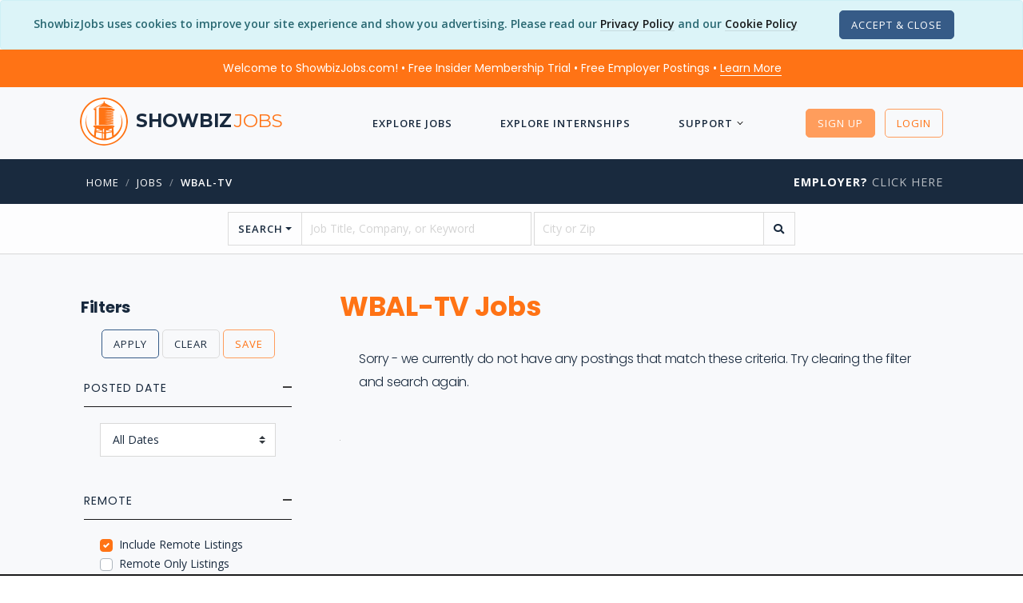

--- FILE ---
content_type: text/html; charset=utf-8
request_url: https://www.showbizjobs.com/jobs/company/wbal~d2~tv
body_size: 13444
content:

<!DOCTYPE html>

<html lang="en">
<head>
    
    
    
<meta charset="utf-8">
<meta http-equiv="Content-Type" content="text/html; charset=utf-8" />
<meta name="viewport" content="width=device-width, initial-scale=1, shrink-to-fit=no">
<meta name="author" content="ShowbizJobs" />
<meta name="description" content="Want to work at WBAL-TV?  Check out their entertainment jobs and internships as well as thousands of other entertainment industry careers listings from every major company in Film, TV, Animation, and the Arts.">

<!--Preconnects-->

    <link rel="preconnect" href="https://www.googletagmanager.com">
    <link rel="preconnect" href="https://az416426.vo.msecnd.net">
    <link rel="preconnect" href="https://fonts.googleapis.com">

    <link rel="preconnect" href="https://az416426.vo.msecnd.net">




    <!-- Google Tag Manager -->
    <script>(function(w,d,s,l,i){w[l]=w[l]||[];w[l].push({'gtm.start':
    new Date().getTime(),event:'gtm.js'});var f=d.getElementsByTagName(s)[0],
    j=d.createElement(s),dl=l!='dataLayer'?'&l='+l:'';j.async=true;j.src=
    'https://www.googletagmanager.com/gtm.js?id='+i+dl;f.parentNode.insertBefore(j,f);
    })(window,document,'script','dataLayer','GTM-MFKNR83');</script>
    <!-- End Google Tag Manager -->
    <!-- End Google Tag Manager -->
    <!-- MS Application Insights-->

    <script type="text/javascript">
        var sdkInstance = "appInsightsSDK"; window[sdkInstance] = "appInsights"; var aiName = window[sdkInstance], aisdk = window[aiName] || function (n) { var o = { config: n, initialize: !0 }, t = document, e = window, i = "script"; setTimeout(function () { var e = t.createElement(i); e.src = n.url || "https://az416426.vo.msecnd.net/scripts/b/ai.2.min.js", t.getElementsByTagName(i)[0].parentNode.appendChild(e) }); try { o.cookie = t.cookie } catch (e) { } function a(n) { o[n] = function () { var e = arguments; o.queue.push(function () { o[n].apply(o, e) }) } } o.queue = [], o.version = 2; for (var s = ["Event", "PageView", "Exception", "Trace", "DependencyData", "Metric", "PageViewPerformance"]; s.length;)a("track" + s.pop()); var r = "Track", c = r + "Page"; a("start" + c), a("stop" + c); var u = r + "Event"; if (a("start" + u), a("stop" + u), a("addTelemetryInitializer"), a("setAuthenticatedUserContext"), a("clearAuthenticatedUserContext"), a("flush"), o.SeverityLevel = { Verbose: 0, Information: 1, Warning: 2, Error: 3, Critical: 4 }, !(!0 === n.disableExceptionTracking || n.extensionConfig && n.extensionConfig.ApplicationInsightsAnalytics && !0 === n.extensionConfig.ApplicationInsightsAnalytics.disableExceptionTracking)) { a("_" + (s = "onerror")); var p = e[s]; e[s] = function (e, n, t, i, a) { var r = p && p(e, n, t, i, a); return !0 !== r && o["_" + s]({ message: e, url: n, lineNumber: t, columnNumber: i, error: a }), r }, n.autoExceptionInstrumented = !0 } return o }(
            {
                instrumentationKey: "d712a1cd-d223-4d31-a9a7-551203426107"
            }
        ); (window[aiName] = aisdk).queue && 0 === aisdk.queue.length && aisdk.trackPageView({});
    </script>



<!-- SEO Meta Tags -->
<meta property="fb:app_id" content="111597540863" />
<meta property="og:title" content="WBAL-TV Jobs, Careers, and Employment | ShowbizJobs.com" />
<meta property="og:type" content="website" />
<meta property="og:description" content="Want to work at WBAL-TV?  Check out their entertainment jobs and internships as well as thousands of other entertainment industry careers listings from every major company in Film, TV, Animation, and the Arts." />
<meta property="og:url" content="https://www.showbizjobs.com/jobs/company/wbal~d2~tv" />
<meta property="og:image" content="http://www.showbizjobs.com/featuredcompany/wbal-tv" />
<meta property="og:image:type" content="image/png" />


<meta name="twitter:site" content="@showbizjobs" />
<meta name="twitter:domain" content="showbizjobs.com" />
<meta name="twitter:title" content="WBAL-TV Jobs, Careers, and Employment | ShowbizJobs.com" />
<meta name="twitter:description" content="Want to work at WBAL-TV?  Check out their entertainment jobs and internships as well as thousands of other entertainment industry careers listings from every major company in Film, TV, Animation, and the Arts." />
<meta name="twitter:creator" content="@showbizjobs" />
<meta name="twitter:image" content="http://www.showbizjobs.com/featuredcompany/wbal-tv" />
<meta name="twitter:card" content="summary_large_image">
<!-- End SEO Meta Tags -->


<title>WBAL-TV Jobs, Careers, and Employment | ShowbizJobs</title>
<!-- Favicon -->
<link href="https://showbizjobssitecdn.azureedge.net/assets4/images/favicon.ico" rel="shortcut icon">

<link rel="apple-touch-icon" sizes="57x57" href="https://showbizjobssitecdn.azureedge.net/assets4/images/main/logos/apple-touch-icons/apple-touch-icon-57x57.png" />
<link rel="apple-touch-icon" sizes="72x72" href="https://showbizjobssitecdn.azureedge.net/assets4/images/main/logos/apple-touch-icons/apple-touch-icon-72x72.png" />
<link rel="apple-touch-icon" sizes="114x114" href="https://showbizjobssitecdn.azureedge.net/assets4/images/main/logos/apple-touch-icons/apple-touch-icon-114x114.png" />
<link rel="apple-touch-icon" sizes="144x144" href="https://showbizjobssitecdn.azureedge.net/assets4/images/main/logos/apple-touch-icons/apple-touch-icon-144x144.png" />


<!-- CSS -->
<link href="/assets4/css/bootstrap.custom.min.css" rel="stylesheet" />

<link href="/assets4/css2/app.min.css?hash=jp447" rel="stylesheet">

<link href="https://docs.showbizjobs.com/siteassets/lib/fontawesome5/css/all.css" rel="stylesheet">


<!-- Libraries -->
<script src="/lib/jquery/jquery.min.js"></script>


    
    


    <link rel="canonical" href="https://www.showbizjobs.com/jobs/company/wbal~d2~tv" />

    <!-- Removing AMP -->


    <link href="/css/pagedlist.css" rel="stylesheet">
    <link href="/assets4/css/buttons2.css" rel="stylesheet" />

    <style>

        table{
            overflow: hidden;
            position: relative;
        }

       table#postings tr{
          
           background-color: #ffffff;
           padding: 0 0 20px 0;
           border: 1px solid rgba(0,0,0,.15);

        }

        table#postings tr td{
          
           padding: 0 0 0 0px;
           min-width: 80%;
           margin-left:150px;
        }

       table#postings thead{
            position: absolute;
            display: block;
            overflow: hidden;
            width: 1px;
            height: 1px;
        }


        .min-w-100{

            min-width: 10px !important;
        }

        .threeline
        {
            max-height: 90px;
        }

        .logo1{
            left: -120px;
            position: relative;
            height: 1px;

        }

        .memtd
        {
            width: 100% !important;
            margin-left: 0px !important;
        }

         .member{
            
            position: relative;
            float: right;
            top: -2px;
            margin-bottom: -15px;
           
        }


        /* common */
        .ribbon {
            width: 96px;
            height: 96px;
            overflow: hidden;
            position: relative;
            float: right;
            z-index: 1000;
        }
        .ribbon::before,
        .ribbon::after {
            position: absolute;
            z-index: -1;
            content: '';
            display: block;
            border: 5px solid #6c7a84;
            }
        .ribbon span {
            position: absolute;
            display: block;
            width: 140px;
            padding: 6px 0;
            background-color: #192a3e;
            box-shadow: 0 5px 4px rgba(0,0,0,.1);
            color: #fff;
            font-weight: 700;
            font-size: 14px;
            text-shadow: 0 1px 1px rgba(0,0,0,.2);
            text-transform: uppercase;
            text-align: center;
        }

        /* top right*/
        .ribbon-top-right {
            top: -10px;
            right: -10px;
        }
        .ribbon-top-right::before,
        .ribbon-top-right::after {
            border-top-color: transparent;
            border-right-color: transparent;
        }
        .ribbon-top-right::before {
            top: 0px;
            left: 0px;
        }
        .ribbon-top-right::after {
            bottom: 0px;
            right: 0px;
        }
        .ribbon-top-right span {
            left: -11px;
            top: 20px;
            transform: rotate(45deg);
        }        


        .flex-container {
            padding: 12px;
            margin: 0 0 20px 0;
            list-style: none;
            display: flex;
            flex-flow: row wrap;
        }

        .brand1 {
            font-family: "Montserrat";
            text-transform: uppercase;
        }

        .feat1 {
            height: 135px !important;
            margin-bottom: 20px;
        }

        .logo2 {
            max-height: 60px;
            max-width: 120px;
        }

        .owl-carousel .owl-item img {
            height: 125px;
        }

        .align-items-center ul.list-icon li:before {
            position: relative;
            margin-right: 8px;
        }


        .smalllogo {
            max-height: 80px;
            margin-top: 10px;
        }

        .joblistingitem.card em {
            font-weight: 700;
        }

        .threeline {
            overflow: hidden;
            text-overflow: ellipsis;
            display: -webkit-box;
            -webkit-line-clamp: 3;
            -webkit-box-orient: vertical;
        }

            .threeline em {
                color: #FF7315;
                font-weight: 600;
            }


        #pageSnippet p, #pageDescription p, #pageDescription li {
            font-size: 14px;
        }

        .pagination > .PagedList-ellipses > a {
            padding: 0;
            height: 31px;
            width: 28px;
        }


        .featuredjob {
            background-color: #FFF;
        }

            .featuredjob .threeline {
                -webkit-line-clamp: 7;
            }

        /* Always set the map height explicitly to define the size of the div
        * element that contains the map. */
        #map {
            height: 400px; /* The height is 400 pixels */
            width: 100%; /* The width is the width of the web page */
        }



        #logobox {
            display: flex;
            align-items: center;
            justify-content: center;
            width: 70px;
            height: 70px;
            font-size: 36px;
            font-weight: 600;
        }

        ul.multi-column {
            columns: 2;
            -webkit-columns: 2;
            -moz-columns: 2;
            margin-bottom: 15px;
        }

        #list_ad
        {
            overflow:hidden;
            height:375px;
            width:750px;
        }


        @media (min-width: 992px) and (max-width: 1200px) {


            #list_ad
            {
                overflow:hidden;
                height:275px;
                width:575px;
            }

        }


        @media (min-width: 600px) and (max-width: 991px) {


            #list_ad
            {
                height:275px;
                width:100%;
            }

        }

        @media (max-width: 600px) {


            #list_ad
            {
                height:150px;
                width:100%;
            }

        }        





        @media (min-width: 992px) and (max-width: 1025px) {

            table#postings tr td{
          
               padding: 0 30px 0 30px;
               min-width: 99%;
               margin-left:0px;
            }


           .member{
                right: -70px;         
            }

            .min-w-100{
                min-width: 10px !important;
            }

            .logo1{
                left: 0px;
                position: relative;
                height: auto;
                text-align: left;
                margin-bottom: 15px;
            }

            .logo1 div{
                margin: 0;
            }

        }
        @media (max-width: 991px) {
            .main_page .container {
                position: relative;
            }

            .main_page .mobile_side_nav {
                position: fixed;
                top: 0;
                bottom: 0;
                left: -300px;
                -ms-flex: 0 0 300px;
                flex: 0 0 300px;
                max-width: 300px;
                min-width: 300px;
                background-color: #fff;
                box-shadow: 0px 0px 5px #000;
                transition: all 0.5s;
                z-index: 999;
                padding: 15px;
            }

                .main_page .mobile_side_nav.menu_open {
                    left: 0;
                }

            body.back_drop:before {
                content: "";
                background-color: rgba(0, 0, 0, 0.5);
                position: fixed;
                top: 0;
                bottom: 0;
                left: 0;
                right: 0;
                z-index: 11;
            }

            ul.multi-column {
                columns: 1;
                -webkit-columns: 1;
                -moz-columns: 1;
            }


        table#postings tr td{
          
           padding: 0 20px 0 20px;
           min-width: 99%;
           margin-left:0px;
        }


       .member{
            right: -60px;         
        }

        .min-w-100{
            min-width: 10px !important;
        }

        .logo1{
            left: 0px;
            position: relative;
            height: auto;
            text-align: center;
            margin-bottom: 15px;
        }

        .logo1 div{
            margin: auto;
        }

    }
    </style>





</head>


<body>

        <!-- Google Tag Manager (noscript) -->
        <noscript>
            <iframe src="https://www.googletagmanager.com/ns.html?id=GTM-MFKNR83"
                    height="0" width="0" style="display:none;visibility:hidden"></iframe>
        </noscript>
        <!-- End Google Tag Manager (noscript) -->


        <div class="modal fade" id="register-modal" tabindex="-1" role="dialog" aria-labelledby="registerLabel" aria-hidden="true" style="z-index: 2000;">
            <div class="modal-dialog modal-dialog-centered" role="document">
                <div class="modal-content">
                    <div class="modal-header bg-primary">
                        <h5 class="modal-title text-white" id="registerModalLabel">Register</h5>
                        <button type="button" class="close text-white" data-dismiss="modal" aria-label="Close">
                            <span aria-hidden="true"><i class="font-14 far fa-times"></i></span>
                        </button>
                    </div>
                    <div class="modal-body">


                        <div class="text-center mb-4">
                            <h4 class="mb-4">Choose Your Account Type</h4>
                            <div>
                                <a class="button btn button-lg button-radius btn-success mr-4" rel="noindex" href="/register">Job Seeker</a>
                                <a class="button button-lg button-radius btn btn-dark" rel="noindex" href="/identity/account/registeremployer">Employer</a>
                            </div>
                        </div>

                    </div>




                </div><!-- end modal-content -->
            </div><!-- end modal-dialog -->
        </div><!-- end modal -->


    <wrapper class="bg-grey-lightest d-flex flex-column">

        






    <script>var OKtoTrack = "false"</script>
    <div id="cookieConsent" class="alert alert-info alert-dismissible fade show text-center mb-0" role="alert">
        <span class="mb-3">
            ShowbizJobs uses cookies to improve your site experience and show you advertising.  Please read our <a class="text-link-8" href="/privacy">Privacy Policy</a>
            and our <a class="text-link-8" href="/cookies">Cookie Policy</a>
        </span>

        <span class="d-block d-xl-inline mt-3 mt-xl-0 p-0">
            <button type="button" class="ml-5 btn btn-xs button-radius btn-dark" data-dismiss="alert" aria-label="Close" data-cookie-string=".AspNet.Consent=yes; expires=Sat, 16 Jan 2027 14:39:51 GMT; path=/; secure; samesite=none">
                <span aria-hidden="true">Accept &amp; Close</span>
            </button>

        </span>


    </div>
    <script>
        (function () {
            var button = document.querySelector("#cookieConsent button[data-cookie-string]");
            button.addEventListener("click", function (event) {
                document.cookie = button.dataset.cookieString;
            }, false);
        })();
    </script>
<!--Preheader-->    <div id="specialoffer" class="alert bg-primary text-center font-weight-normal text-white font-family-tertiary mb-0" role="alert" style="border-radius: 0;">

        <span class="mr-4">
            <a class="text-white text-decoration-none" href="#" data-toggle="modal" data-target="#welcomeModalCenter">Welcome to ShowbizJobs.com! • Free Insider Membership Trial • Free Employer Postings • <span class="text-link-8 text-white">Learn More</span></a>
        </span>

        <span id="emplink" class="text-nowrap d-none"><a class="text-white text-nowrap text-decoration-none" href="/employer"><strong  class="text-decoration-none">Employer?</strong> <span class="text-link-8 text-white">Click Here</span></a></span>

    </div>

<!-- Modal -->
<div class="modal fade" id="welcomeModalCenter" tabindex="-1" role="dialog" aria-labelledby="welcomeModalCenterTitle" aria-hidden="true">
    <div class="modal-dialog modal-dialog-centered modal-lg" role="document">
        <div class="modal-content">
            <div class="modal-header bg-primary-light">
                <h5 class="modal-title text-white" id="welcomeModalCenterTitle">Find Your Dream Job Today!</h5>
                <button type="button" class="close text-white" data-dismiss="modal" aria-label="Close">
                    <span aria-hidden="true">&times;</span>
                </button>
            </div>
            <div class="modal-body">
                <div class="row">
                    <div class="col-10 offset-1">
                        <div class="text-center py-2"><img src="https://showbizjobssitecdn.azureedge.net/assets4/images/showbizlogo_lg_180.png" style="height: 90px; width: 90px;" alt="logo"/></div>
                        <h5 class="mt-3 text-center font-weight-semi-bold">More jobs. Better features. 3-Day Free Insider Membership Trial</h5>
                        <p>
                            We’ve been connecting people in entertainment to the jobs they want since 1995 — but the industry doesn’t stay still. And neither do we.
                        </p>
                        <h6>Insider Membership</h6>
                        <p>
                            Our Insider Membership is for anyone looking for that extra edge over the competition.
                            It’s a monthly membership (you can cancel any time) and gives you advantages like:
                        </p>
                        <ul class="list-icon list-icon-arrow">
                            <li>First Look: See job listings 48 hours before they go live to the public site</li>
                            <li>Job Mapping: See at a glance where jobs are located</li>
                            <li>Daily Alerts: Wake up to a list of jobs that meet your preferences</li>
                            <li>Track applications, save resumes to your profile, and more!</li>
                        </ul>
                        <h6 class="mt-4">Free 3-Day Trial</h6>
                        <p>
                            Not sure whether you will use the extra features?  No problem - Our monthly membership has a free 3-Day Trial with full functionality.
                            Cancel anytime during the trial and you won't be charged. So give it a shot, see what you think… and get that much closer to landing your dream job.
                        </p>

                    </div>
                </div>


            </div>
            <div class="modal-footer">
                <a href="/features/" class="btn btn-sm button-radius btn-primary text-white">Check Out the Insider Membership Features</a>
                <button type="button" class="btn btn-sm button-radius btn-outline-secondary" data-dismiss="modal">Close</button>
            </div>
        </div>
    </div>
</div>







        




<header>
    <nav class="navbar navbar-transparent">
        <div class="container">
            <a href="/">
                <div class="navbar-brand" href="/">
                    <img src="https://showbizjobssitecdn.azureedge.net/assets4/images/showbizlogo_lg_240.png" alt="showbizlogo" style="height: 60px; width: 60px; min-height: 60px; min-width: 60px;" />
                    <h5 class="font-weight-semi-bold d-none d-md-inline">showbiz<span class="font-weight-light">jobs</span></h5>


                </div>
            </a>

            <a class="font-weight-bold text-uppercase d-lg-none" href="/jobs">Jobs</a>
            <a class="font-weight-bold text-uppercase d-lg-none" href="/internships">Interns</a>

            <ul class="nav m-auto text-white-01 dropdown-icon-arrow">

                <!-- add 'dropdown-dark/dropdown-grey/dropdown-transparent/dropdown-transparent-dark' -->
                <!-- Basic link -->
                <!-- Dropdown -->
                    <li class="nav-item d-lg-none">
                        <a id="LoginButton" class="nav-link" rel="noindex" href="/login?returnurl=%2Fjobs%2Fcompany%2Fwbal~d2~tv"><i class="far fa-unlock mr-2"></i> Login</a>
                    </li>
                    <li class="nav-item d-lg-none">
                        <a id="SignupButton" class="nav-link" rel="noindex" href="/register"><i class="far fa-user-plus mr-2"></i> Sign Up</a>
                    </li>


                    <li class="nav-item">
                        <a class="nav-link" href="/jobs">Explore Jobs</a>
                    </li>
                    <li class="nav-item">
                        <a class="nav-link" href="/internships">Explore Internships</a>
                    </li>
                    <li class="nav-item nav-dropdown">
                        <a class="nav-link" href="#">Support</a>
                        <ul class="dropdown-menu">
                            <li><a href="/support#JobSeekerFAQ">FAQ</a></li>
                            <li><a href="/features">Membership Features</a></li>
                            <li><a href="/support/contact">Contact Us</a></li>
                            <li class="separator1"></li>
                            <li><a href="/support#61000101492">Job Search Advice</a></li>
                            <li><a href="/support#61000167269">Avoiding Scams</a></li>

                        </ul>
                    </li>





            </ul><!-- end nav -->
            <!-- Icons -->
            <ul class="list-horizontal-unstyled">
                    <li class="ml-2 d-none d-lg-inline">

                        <a id="LoginButton2" href="#" class="button-xs btn btn-primary button-radius button-hover-float mt-0" data-toggle="modal" data-target="#register-modal">Sign Up</a>

                    </li>
                    <li class="ml-2 d-none d-lg-inline">
                        <a id="SignupButton2" rel="noindex" class="button-xs btn btn-outline-primary button-radius button-hover-float" href="/login?returnurl=%2Fjobs%2Fcompany%2Fwbal~d2~tv">Login</a>
                    </li>
                    <!-- Nav Toggle button -->
                    <li class="nav-item d-lg-none">
                        <button class="nav-toggle-btn position-right ml-3" aria-label="ToggleNav">
                            <span class="lines"></span>
                        </button>
                    </li>

            </ul>

        </div><!-- end container -->
    </nav>

</header>










        <!-- Breadcrumb -->

        <div class='bg-secondary pt-3 pb-3'> <div class='container'> <div class='row'> <div class='col-12 col-md-9'> <nav class='text-left pl-2'> <ul class='breadcrumb'><li class='breadcrumb-item text-white'><a href='/'>Home</a></li><li class='breadcrumb-item'><a href='/jobs'>jobs</a></li><li class='breadcrumb-item'><a href='/jobs/company/wbal-tv'>wbal-tv</a></li></ul> </nav> </div> <div class='col-md-3 text-right d-none d-lg-block'><a href='/employer' class='heading-uppercase'><strong class='text-white'>Employer?</strong> Click Here</a> </div> </div> </div> </div>

        <!-- Body section -->

        <main id="content" role="main" class="flex-fill">

            




















<div id="searchform" class="pt-2 pb-2 bg-white-07 border-bottom">
    <div class="container">
        <div class="row">
            <div class="col-12 col-lg-10 offset-lg-1 col-xl-8 offset-xl-2">
                <form action="/search" method="get" class="form-style-2" autocomplete="off">
                    <div class="row">

                        <div class="col-12">

                            <div class="input-group">

                                <div class="input-group-prepend">
                                    <button class="btn btn-outline-secondary dropdown-toggle font-weight-semi-bold text-uppercase" type="button" data-toggle="dropdown" aria-haspopup="true" aria-expanded="false">Search</button>
                                    <div class="dropdown-menu" id="searchdropdown">
                                        <span class="dropdown-item font-weight-bold text-primary">Quick Searches</span>
                                        <div role="separator" class="dropdown-divider"></div>
                                        <a class="dropdown-item" href="/jobs/posteddate/day">New Jobs From Today</a>
                                        <a class="dropdown-item" href="/jobs/posteddate/week">New Jobs From This Week</a>
                                        <div role="separator" class="dropdown-divider"></div>
                                        <a class="dropdown-item" href="/jobs/location/city/los-angeles">LA Jobs</a>

                                            <a class="dropdown-item" href="/jobs/location/city/los-angeles/experiencelevel/entry">LA Entry Level Jobs</a>


                                        <div role="separator" class="dropdown-divider"></div>
                                        <a class="dropdown-item" href="/jobs/location/city/new-york">NYC Jobs</a>
                                        <a class="dropdown-item" href="/jobs/location/city/new-york/experiencelevel/entry">NYC Entry Level Jobs</a>
                                        
                                    </div>
                                </div>
                                <input type="text" class="form-control mr-1" name="searchstring" placeholder="Job Title, Company, or Keyword" value="" aria-label="searchstring">
                                <input type="text" class="form-control" name="location" placeholder="City or Zip" value="" aria-label="location">
                                <div class="input-group-append">
                                    <button type="submit" class="btn btn-outline-secondary" aria-label="search"><i class="fas fa-search"></i></button>
                                </div>
                            </div>
                        </div>

                    </div>


                </form>
            </div>
        </div>

    </div>
</div>




    





<div class="collapse" id="mapCollapse">
    <div id="map"></div>
</div>



<div id="joblistings" class="main_page mt-lg-5 mt-3">
    <div class="container">
        <div class="row">


            <div class="mobile_side_nav" style="width: 300px; min-width: 300px; overflow-y:auto; padding-bottom: 25px; margin-right: 25px;">
                <button type="button" class="open_sidemenu_button d-block d-lg-none btn btn-xs button-radius btn-outline-secondary ml-auto" aria-label="Sidemenu"><i class="fas fa-angle-left"></i></button>


                    <form method="get" id="filterform">

                        <input type="hidden" name="isFiltered" value="true" />
                        <input type="hidden" name="searchstring" value="" />                        
                        <input type="hidden" name="location" value="" />
                        <input type="hidden" name="city" value="" />

                        <h5 class="font-weight-bold pl-3">Filters</h5>

                        <ul class="list-unstyled mb-4 text-center">
                            <li>

                                <div class="">
                                    <button type="submit" class="button-xs btn btn-outline-dark button-radius">Apply</button>
                                    <button type="button" class="button-xs btn btn-outline-secondary button-radius" onclick="ClearFilters();">Clear</button>
                                    <button type="button" class="button-xs btn btn-outline-primary button-radius" onclick="SaveFilter();">Save</button>

                                </div>

                            </li>

                        </ul>





                        <div style="padding: 0 20px;">

                            <ul class="accordion style-2">

                                    <li id="dateaccordian" class="active">
                                        <div class="accordion-title">
                                            <h6 class="heading-uppercase">Posted Date</h6>
                                        </div>

                                        <div class="accordion-content">

                                            <select name="FilterDate" class="custom-select show-help w-100">
                                                    <option value="0" selected>
                                                        All Dates
                                                    </option>
                                                    <option value="1" >
                                                        Past Day
                                                    </option>
                                                    <option value="30" >
                                                        Past 30 Days
                                                    </option>
                                                    <option value="90" >
                                                        Past 90 Days
                                                    </option>
                                            </select>


                                        </div>
                                    </li>







                                    <li id="remoteaccordion" class="active">
                                        <div id="remoteaccordion2" class="accordion-title">
                                            <h6 class="heading-uppercase">Remote</h6>
                                        </div>
                                        <div class="accordion-content">



                                            <div class="custom-control custom-checkbox">
                                                <input class="custom-control-input" type="checkbox" name="FilterIncludeRemote" id="FilterIncludeRemote" value="true" checked>
                                                <label class="custom-control-label" for="FilterIncludeRemote">
                                                    Include Remote Listings
                                                </label>
                                            </div>                                        

                                            <div class="custom-control custom-checkbox">
                                                <input class="custom-control-input" type="checkbox" name="remote" id="remote" value="true" >
                                                <label class="custom-control-label" for="remote">
                                                    Remote Only Listings
                                                </label>
                                            </div>     
            
                                </li>











                            </ul>

                        </div>


                        <input type="hidden" id="filtername" name="filtername" value="" />

                    </form>

            </div>

            <!-- Main Section -->
            <div class="col" id="listcontent">
                <button type="button" class="open_sidemenu_button d-block d-lg-none btn btn-xs btn-outline-secondary button-radius mb-2" aria-label="Side Menu"><i class="fas fa-bars"></i></button>
                <div class="row">
                    <div class="col mb-4">
                        <h1 class="font-weight-bold line-height-100">WBAL-TV Jobs</h1>
                        <div class="heading-uppercase font-14 font-weight-600" style="white-space:nowrap"></div>


                            <h6 class="font-weight-light mt-2 p-4">Sorry - we currently do not have any postings that match these criteria.  Try clearing the filter and search again.</h6>




                    </div>




                    <div class="col-12">

                    <table id="postings" style="overflow: visible;">
                        <thead>
                            <tr>
                                <th scope="col">Job Title</th>
                                  <th scope="col">Company</th>
                                 <th scope="col">Location</th>
                                 <th scope="col">Date</th>
                                 <th scope="col">Type</th>
                                 <th scope="col">Description</th>
                                 <th scope="col">Logo</th>
                                 <th scope="col"></th>
                    
                            </tr>
                        </thead>
                        <tbody>



                        
                    </tbody>
                    </table>


                    </div>

                    <div class="col-12">





                    </div>




                </div><!-- end row -->



                <div class="clearfix mt-4">&nbsp;</div>
            </div>

        </div>

    </div>
</div>



<!-- Modal -->
<div class="modal fade" id="member-modal" tabindex="-1" role="dialog" aria-labelledby="memberLabel" aria-hidden="true">
    <div class="modal-dialog modal-lg modal-dialog-centered" role="document">
        <div class="modal-content">
            <div class="modal-header bg-primary">
                <h5 class="modal-title text-white" id="InsidermemberModalLabel">Insider Members Only</h5>
                <button type="button" class="close" data-dismiss="modal" aria-label="Close">
                    <span aria-hidden="true">&times;</span>
                </button>
            </div>

            <div class="modal-body">


                <div class="d-flex justify-content-center">
                    <h6 class="font-weight-light text-center">
                        Maps & Saved Searches are premium features available to Insider Members only.<br />
                    </h6>
                </div>



            </div>

            <div class="modal-footer d-flex justify-content-center">
                <div class="">

                    <a class="mr-1 btn btn-md button-radius btn-success mb-2" rel="noindex" href="/register">Sign Up <span class="d-none d-lg-inline">For Subscription</span></a>
                    <a class="mr-1 btn btn-md button-radius btn-primary mb-2" rel="noindex" href="/login?returnurl=%2Fjobs%2Fcompany%2Fwbal~d2~tv">Login</a>
                </div>


            </div>

        </div><!-- end modal-content -->
    </div><!-- end modal-dialog -->
</div><!-- end modal -->
<!-- Modal -->
<div class="modal fade" id="savefilter-modal" tabindex="-1" role="dialog" aria-labelledby="savefilterLabel" aria-hidden="true">
    <div class="modal-dialog modal-md modal-dialog-centered" role="document">
        <div class="modal-content">
            <div class="modal-header bg-dark">
                <h5 class="modal-title" id="memberModalLabel">Save Search Filter</h5>
                <button type="button" class="close text-white" data-dismiss="modal" aria-label="Close">
                    <span aria-hidden="true">&times;</span>
                </button>
            </div>



            <div class="modal-body">

                <div id="saveform" class="p-3">

                    <form class="" name="searchnameform" id="searchnameform">

                        <input class="form-control" type="text" id="searchname" name="searchname" placeholder="Name Your Search">


                    </form>

                </div>

                <div id="savesuccess" class="p-3" style="display:none; text-align: center;">

                    <h5>Filter Saved To Your Account</h5>


                </div>



            </div>

            <div class="modal-footer d-flex justify-content-end">
                <div class="">

                    <button id="btnsave" type="button" class="btn button-md button-radius btn-secondary " onclick="SaveFilter2()">Save</button>
                    <button id="btncancel" type="button" class="btn button-md button-radius btn-outline-light mr-1" onclick="$('#savefilter-modal').modal('toggle');">Close</button>

                </div>


            </div>

        </div><!-- end modal-content -->
    </div><!-- end modal-dialog -->
</div><!-- end modal -->


    <script type="application/ld+json">
    {
      "@context":"https://schema.org",
      "@type":"ItemList",
      "name": "WBAL-TV Jobs -  (0 - 0)",
      "numberOfItems": "0",
      "url": "https://www.showbizjobs.com/jobs/company/wbal~d2~tv",
      "itemListElement":[

        

      ]
    }
    </script>









        </main>
        <!-- end Body section -->


        <footer>

            
<div class="section-sm mt-0 bg-dark-lighter">
    <div class="container">
        <div class="row align-items-center">
            <div class="col-12 col-md-3 text-center text-md-left order-md-1 footer-brand">

                <h3 class="font-weight-semi-bold">Showbiz<span class="font-weight-light">jobs</span></h3>

            </div>
            <div class="col-12 col-md-3 text-center text-md-right order-md-3">
                <ul class="list-inline">
                    <li><a href="https://www.facebook.com/ShowbizJobscom-129077107869" aria-label="Follow ShowbizJobs on Facebook"><i class="fab fa-facebook-f text-white-07" aria-hidden="true"></i></a></li>
                    <li><a href="https://twitter.com/showbizjobs" aria-label="Follow ShowbizJobs on Twitter"><i class="fab fa-twitter text-white-07" aria-hidden="true"></i></a></li>
                    <li><a href="https://www.linkedin.com/groups/44880/" aria-label="Join ShowbizJobs group on LinkedIn"><i class="fab fa-linkedin text-white-07" aria-hidden="true"></i></a></li>
                    <li><a href="https://disboard.org/server/817080876923617320" aria-label="Join ShowbizJobs community on Discord"><i class="fab fa-discord text-white-07" aria-hidden="true"></i></a></li>
                </ul>
            </div>
            <div class="col-12 col-md-6 text-center order-md-2">
                <ul class="list-inline font-small uppercase font-weight-normal">
                    <li><a class="text-link-7 text-white-custom7" href="/">Home</a></li>
                    <li><a class="text-link-7 text-white-custom7" href="/about">About</a></li>
                    <li><a class="text-link-7 text-white-custom7" href="/employer">Employers</a></li>
                    <li><a class="text-link-7 text-white-custom7" href="/blog">Blog</a></li>
                    <li><a class="text-link-7 text-white-custom7" href="/support">Support</a></li>
                </ul>
            </div>
        </div><!-- end row -->
    </div><!-- end container -->
</div>
<div class="section-xs bg-dark-lighter p-2">
    <div class="container text-center">
        <p class="font-13"><a href="/privacy" class="text-link-8">Privacy Policy</a><a href="/cookies" class="ml-4 text-link-8">Cookie Policy</a></p>
        <p class="font-13">&copy; 2026 ShowbizJobs All Rights Reserved.  Use of this site is subject to certain <a href="/terms" class="text-link-8">Terms and Conditions</a>.</p>

    </div><!-- end container -->
</div>


        </footer>

    </wrapper>


    <!-- ***** JAVASCRIPT ***** -->

    <!-- Plugins -->
<script defer src="/lib/bootstrapbundle/dist/js/bootstrap.bundle.min.js"></script>
<script defer src="/assets4/js/functions2.js"></script>

<!-- FRESHDESK WIDGET -->





    

    <!--Load the API from the specified URL
    * The async attribute allows the browser to render the page while the API loads
    * The key parameter will contain your own API key (which is not needed for this tutorial)
    * The callback parameter executes the initMap() function
    -->
    <script src="https://maps.googleapis.com/maps/api/js?key=AIzaSyDb6j4pgHHle3094NK_KyhYLLSXz08wpbE&libraries=places"></script>

    <script defer src="/lib/googlemaps-markercluster/googlemarkercluster.min.js"></script>

    <script>




        //cityaccordion

        $(document).ready(function () {


            $('.open_sidemenu_button').click(function (e) {
                $('.mobile_side_nav').toggleClass('menu_open');
                $('body').toggleClass('back_drop');
                e.stopPropagation();
            });
            $('.mobile_side_nav').click(function (e) {
                e.stopPropagation();
            });
            $('body').click(function () {
                $('.mobile_side_nav').removeClass('menu_open');
                $('body').removeClass('back_drop');
            });


            $('#remote').change(function() {
                RemoteOnlyFilter();
            });


            RemoteOnlyFilter();






        });


        function RemoteOnlyFilter() {

            if($('#remote').is(':checked')) {
                $('#filtercity').val('ChooseCity');
                $('#filtercity').prop('disabled', 'disabled');

                $('#FilterIncludeRemote').prop('checked', 'true');
                $('#FilterIncludeRemote').prop('disabled', 'disabled');

                

            }
            else
            {
                $('#filtercity').prop('disabled', false);
                $('#FilterIncludeRemote').prop('disabled', false);
            };


        }




        function ClearFilters() {



            window.location.href = "https://www.showbizjobs.com/jobs/company/wbal~d2~tv";

        }


        function SaveFilter() {



                $('#member-modal').modal('toggle');

                

        }


        function SaveFilter2() {

            $('#filtername').val($('#searchname').val());

            $.ajax({
                url: '/account/savefilter',
                data: $("#filterform").serialize(),
                type: 'POST',
                cache: 'false',
                success: function(response) {

                    if (response != "error")
                    {
                        $('#saveform').hide();
                        $('#btnsave').hide();
                        $('#savesuccess').show();

                    }
                    else
                    {
                        alert('Error saving filter.  Please try again.');
                    }

                },
                error: function(xhr) {
                    alert('Error saving filter.  Please try again.');

                }
            });


        }



        function ToggleMap() {


                $('#member-modal').modal('toggle');

                

        }











    </script>







</body>
</html>

--- FILE ---
content_type: application/javascript
request_url: https://www.showbizjobs.com/assets4/js/functions2.js
body_size: 2235
content:
$(function () {

    "use strict";

   
    /*===============================================
      Navbar Menu
    ===============================================*/
    var nav = $(".nav");
    var navToggle = $(".nav-toggle-btn");

    //
    // Show Nav menu on Toggle //
    //
    navToggle.on("click", function (e) {
        var d = $(".nav-dropdown");
        var s = $(".sub-dropdown");
        var dMenu = $(".dropdown-menu");
        var sMenu = $(".sub-dropdown-menu");

        if (nav.hasClass("nav-show")) {
            nav.removeClass("nav-show");
            if (dMenu.hasClass("dropdown-menu-show")) {
                dMenu.removeClass("dropdown-menu-show");
                d.removeClass("dropdown-minus");
            }
            if (sMenu.hasClass("sub-dropdown-menu-show")) {
                sMenu.removeClass("sub-dropdown-menu-show");
                s.removeClass("sub-dropdown-minus");
            }
        }
        else {
            nav.addClass("nav-show");
        }
        e.stopPropagation();
    });

    //
    // Transform Navicon into X //
    //
    navToggle.on("click", function () {
        if (navToggle.hasClass("nav-toggle-close")) {
            navToggle.removeClass("nav-toggle-close");
        }
        else {
            navToggle.addClass("nav-toggle-close");
        }
    });

    //
    // Navbar Dropdown //
    //
    var dropdownBtn = $(".nav-dropdown .nav-link");
    var subDropdownBtn = $(".sub-dropdown a");

    dropdownBtn.on("click", function () {
        var d = $(this).parent(".nav-dropdown").children(".dropdown-menu");
        if (d.hasClass("dropdown-menu-show")) {
            d.removeClass("dropdown-menu-show");
        }
        else {
            d.addClass("dropdown-menu-show");
        }
    });

    subDropdownBtn.on("click", function (e) {
        var s = $(this).parent(".sub-dropdown").children(".sub-dropdown-menu");

        if (s.hasClass("sub-dropdown-menu-show")) {
            s.removeClass("sub-dropdown-menu-show");
        }
        else {
            s.addClass("sub-dropdown-menu-show");
        }
        e.stopPropagation();
    });

    //
    // Transform Plus into Minus //
    //
    dropdownBtn.on("click", function () {
        var m = $(this).parent(".nav-dropdown").children(".dropdown-menu");
        var d = $(this).parent(".nav-dropdown");

        if (m.hasClass("dropdown-menu-show")) {
            d.addClass("dropdown-minus");
        }
        else {
            d.removeClass("dropdown-minus");
        }
    });

    subDropdownBtn.on("click", function () {
        var m = $(this).parent(".sub-dropdown").children(".sub-dropdown-menu");
        var s = $(this).parent(".sub-dropdown");

        if (m.hasClass("sub-dropdown-menu-show")) {
            s.addClass("sub-dropdown-minus");
        }
        else {
            s.removeClass("sub-dropdown-minus");
        }
    });

    //
    // Close Nav Menu //
    //
    $(document).on("click", function (e) {
        if ($(e.target).closest(".nav").length === 0) {
            if (nav.hasClass("nav-show")) {
                var d = $(".dropdown-menu");
                var s = $(".sub-dropdown-menu");

                nav.removeClass("nav-show");
                if (d.hasClass("dropdown-menu-show")) {
                    d.removeClass("dropdown-menu-show");
                    $(".nav-dropdown").removeClass("dropdown-minus");
                }
                if (s.hasClass("sub-dropdown-menu-show")) {
                    s.removeClass("sub-dropdown-menu-show");
                    $(".sub-dropdown").removeClass("sub-dropdown-minus");
                }
            }
            if (navToggle.hasClass("nav-toggle-close")) {
                navToggle.removeClass("nav-toggle-close");
            }
        }
    });

    //
    // Prevent content jumping to top on click(href='#') //
    //
    $(".navbar a[href='#']").on("click", function (e) {
        e.preventDefault();
    });

    //
    // Position Toggle Button to the left if Nav is aligned left //
    //
    if (nav.hasClass("mr-auto")) {
        navToggle.addClass("left");
    }

    //
    // Sticky Navbar //
    //
    if ($(".navbar-sticky").length) {
        var navbarSticky = $(".navbar-sticky");
        var navbarOffset = navbarSticky.offset().top;

        $(window).on("scroll", function () {
            var navbarPlaceholder = $(".navbar-placeholder");

            if ($(window).scrollTop() >= navbarOffset) {
                navbarSticky.addClass("navbar-sticky-apply");
                navbarPlaceholder.addClass("navbar-placeholder-padding");
            }
            else {
                navbarSticky.removeClass("navbar-sticky-apply");
                navbarPlaceholder.removeClass("navbar-placeholder-padding");
            }

            if ($(window).scrollTop() >= navbarOffset + 20) {
                navbarSticky.addClass("navbar-shrink");
            }
            else {
                navbarSticky.removeClass("navbar-shrink");
            }
        });
        // Navbar Sticky Placeholder
        $("<div class='navbar-placeholder'></div>").insertAfter(".navbar-sticky");
    }


    /*===============================================
      Sidebar Menu
    ===============================================*/
    var sidebarDropdownLink = $(".sidebar-dropdown-link");

    sidebarDropdownLink.on("click", function () {
        var sidebarDropdownMenu = $(this).parent().children(".sidebar-dropdown");
        var $this = $(this);

        if (sidebarDropdownMenu.hasClass("sidebar-dropdown-show")) {
            sidebarDropdownMenu.removeClass("sidebar-dropdown-show");
            $this.removeClass("minus");
        }
        else {
            sidebarDropdownMenu.addClass("sidebar-dropdown-show");
            $this.addClass("minus");
        }
    });

    var sidebarToggle = $(".sidebar-nav-toggle");
    var sidebarNavContent = $(".sidebar-nav-content");

    sidebarToggle.on("click", function () {
        if (sidebarToggle.hasClass("sidebar-nav-toggle-close")) {
            sidebarToggle.removeClass("sidebar-nav-toggle-close");
            sidebarNavContent.removeClass("sidebar-nav-show");
        }
        else {
            sidebarToggle.addClass("sidebar-nav-toggle-close");
            sidebarNavContent.addClass("sidebar-nav-show");
        }
    });

    //
    // Prevent content jumping to top on click(href='#') //
    //
    $(".sidebar-menu a[href='#']").on("click", function (e) {
        e.preventDefault();
    });




    /*===============================================
      Shrink Navbar when starts scrolling
    ===============================================*/
    var navbarFixed = $(".navbar-fixed");

    $(window).on("scroll", function () {
        if ($(window).scrollTop() >= 10) {
            navbarFixed.addClass("navbar-shrink");
        } else {
            navbarFixed.removeClass("navbar-shrink");
        }
    });


    /*===============================================
      Smooth Scrollin on links
    ===============================================*/
    var htmlBody = $("html,body");
    var ssBtn = $(".scrolldown-btn, .scrolldown");

    ssBtn.on("click", function (e) {
        htmlBody.animate({ scrollTop: $(this.hash).offset().top }, 700, "easeInOutQuart");
        e.preventDefault();
    });


    /*===============================================
      Scroll to top button
    ===============================================*/
    var scrollTopBtn = $(".scrolltotop");
    //
    // Show/Hide button //
    //
    $(window).on("scroll", function () {
        if ($(this).scrollTop() > 700) { // 700px from top
            scrollTopBtn.addClass("scrolltotop-show");
        }
        else {
            scrollTopBtn.removeClass("scrolltotop-show");
        }
    });

    //
    // Animate button //
    //
    scrollTopBtn.on("click", function () {
        htmlBody.animate({ scrollTop: 0 }, 600, "easeInOutQuart");
        return false;
    });




    /*===============================================
      Accordion
    ===============================================*/
    $(".accordion-title").each(function () {

        var $this = $(this);

        $this.on("click", function () {
            var accordionList = $this.parent("li");
            var accordionContent = this.nextElementSibling;

            if (accordionList.hasClass("active")) {
                accordionList.removeClass("active");
                accordionContent.style.maxHeight = null;
            }
            else {
                accordionList.addClass("active");
                if ($this.closest(".accordion").hasClass("single-open")) {
                    $this.closest(".accordion").children("li").removeClass("active");
                    accordionList.addClass("active");
                    $this.parents(".single-open").find(".accordion-content").css("max-height", "0");
                }
                accordionContent.style.maxHeight = accordionContent.scrollHeight + "px";
            }
        });

        //
        // Give max-height to Accordion's active content //
        //
        if ($this.parents(".accordion").find("li").hasClass("active")) {
            var accordionActiveContent = $this.parents(".accordion").find("li.active").children(".accordion-content");
            var accordionHeight = accordionActiveContent.prop("scrollHeight");

            accordionActiveContent.css({ 'max-height': accordionHeight + "px" });
        }

    });


   

    /*===============================================
      Popover
    ===============================================*/
    $('[data-toggle="popover"]').popover();


    /*===============================================
      Tooltip
    ===============================================*/
    $('[data-toggle="tooltip"]').tooltip();


   

});